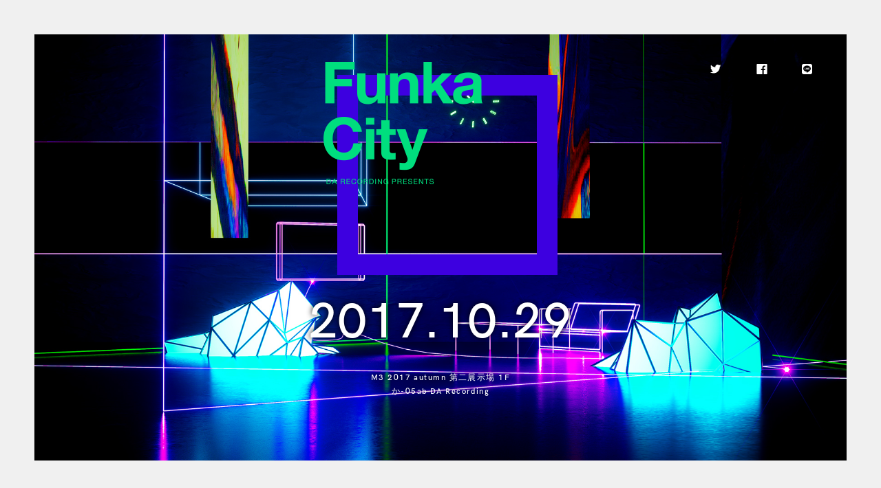

--- FILE ---
content_type: text/html
request_url: https://www.da-recording.com/funkacity/
body_size: 8002
content:
<!DOCTYPE html>
<html lang="ja">
  <head prefix="og: http://ogp.me/ns# fb: http://ogp.me/ns/fb# article: http://ogp.me/ns/article#">
    <meta charset="utf-8">
    <meta http-equiv="X-UA-Compatible" content="IE=edge, chrome=1">
    <meta name="description" content="M3 2017 autumn 第二展示場 1F か-05ab DA Recording">
    <meta name="Robots" content="index, follow">
    <meta name="Keywords" content="DA Recording,M3,C-Show,Dirty Androids,Kohta Takahashi,SADA 2Futureanthem,Taku Inoue,Kenichi Chiba,Hommarju,aran,Bazz">
    <title>Funkacity | DA Recording</title>
    <meta property="og:title" content="Funkacity | DA Recording">
    <meta property="og:description" content="M3 2017 autumn 第二展示場 1F か-05ab DA Recording">
    <meta property="og:url" contetnt="http://www.da-recording.com/funkacity">
    <meta property="og:image" content="http://www.da-recording.com/funkacity/card.png">
    <meta property="og:type" content="website">
    <meta name="twitter:site" content="@dirtyandroids">
    <meta name="twitter:card" content="summary_large_image">
    <meta name="twitter:description" content="M3 2017 autumn 第二展示場 1F か-05ab DA Recording">
    <meta name="twitter:image:src" content="http://www.da-recording.com/funkacity/card.png">
    <meta name="viewport" content="width=1000,user-scalable=yes">
    <link rel="stylesheet" href="styles/master.css">

  <!-- google analytics -->
   <script type="text/javascript">

  var _gaq = _gaq || [];
  _gaq.push(['_setAccount', 'UA-21825537-1']);
  _gaq.push(['_setDomainName', 'da-recording.com']);
  _gaq.push(['_trackPageview']);

  (function() {
    var ga = document.createElement('script'); ga.type = 'text/javascript'; ga.async = true;
    ga.src = ('https:' == document.location.protocol ? 'https://ssl' : 'http://www') + '.google-analytics.com/ga.js';
    var s = document.getElementsByTagName('script')[0]; s.parentNode.insertBefore(ga, s);
  })();

</script>		

  </head>
  <body>
    <div id="wrap">
      <header>
        <ul class="sns">
          <li><a href="//line.me/R/msg/text/?M3%202017%20autumn%20%E7%AC%AC%E4%BA%8C%E5%B1%95%E7%A4%BA%E5%A0%B4%201F%20%E3%81%8B-05ab%20DA%20Recording http%3A%2F%2Fwww.da-recording.com%2Ffunkacity"><img src="i/h_line.png"></a></li>
          <li><a href="http://www.facebook.com/sharer.php?s=100&amp;p[url]=http://www.da-recording.com/funkacity&amp;p[title]=Funkacity | DA Recording&amp;p[summary]=M3 2017 autumn 第二展示場 1F か-05ab DA Recording"><img src="i/h_facebook.png"></a></li>
          <li><a href="http://twitter.com/intent/tweet?text=M3%202017%20autumn%20%E7%AC%AC%E4%BA%8C%E5%B1%95%E7%A4%BA%E5%A0%B4%201F%20%E3%81%8B-05ab%20DA%20Recording&amp;amp;url=http%3A%2F%2Fwww.da-recording.com%2Ffunkacity" target="_blank"><img src="i/h_twitter.png"></a></li>
        </ul>
      </header>
      <main>
        <section id="sec1">
          <div class="sec1-title">
            <h1><img src="i/sec1_title.png" alt=“Funkacity | DA Recording"></h1>
            <h2>2017.10.29</h2>
            <p>M3 2017 autumn 第二展示場 1F</p>
            <p>か-05ab DA Recording</p>
          </div>
        </section>
        <section id="player">
          <div>
            <iframe width="100%" height="166" scrolling="no" frameborder="no" src="https://w.soundcloud.com/player/?url=https%3A//api.soundcloud.com/tracks/347745481%3Fsecret_token%3Ds-RiqLb&amp;color=%230ee88c&amp;auto_play=false&amp;hide_related=false&amp;show_comments=true&amp;show_user=true&amp;show_reposts=false&amp;show_teaser=true"></iframe>
            
          </div>
        </section>
        <section id="sec2">
          <div id="sec2-wrap">
            <table class="track">
              <tr>
                <td class="track-d">C-Show</td>
                <td class="track-num">01</td>
                <td class="track-title">Lovin’ you</td>
              </tr>
              <tr>
                <td class="track-d">Dirty Androids</td>
                <td class="track-num">02</td>
                <td class="track-title">Funkacity Boogie</td>
              </tr>
              <tr>
                <td class="track-d">Kohta Takahashi</td>
                <td class="track-num">03</td>
                <td class="track-title">Dr.Neon</td>
              </tr>
              <tr>
                <td class="track-d">SADA 2Futureanthem</td>
                <td class="track-num">04</td>
                <td class="track-title">Breakout</td>
              </tr>
              <tr>
                <td class="track-d">Taku Inoue</td>
                <td class="track-num">05</td>
                <td class="track-title">Bup Bup Love</td>
              </tr>
              <tr>
                <td class="track-d">Dirty Androids</td>
                <td class="track-num">06</td>
                <td class="track-title">Panthera</td>
              </tr>
              <tr>
                <td class="track-d">Kenichi Chiba</td>
                <td class="track-num">07</td>
                <td class="track-title">Yukar</td>
              </tr>
              <tr>
                <td class="track-d">Hommarju</td>
                <td class="track-num">08</td>
                <td class="track-title">Get It</td>
              </tr>
              <tr>
                <td class="track-d">Dirty Androids</td>
                <td class="track-num">09</td>
                <td class="track-title">Way Over</td>
              </tr>
              <tr>
                <td class="track-d">aran</td>
                <td class="track-num">10</td>
                <td class="track-title">A.I.</td>
              </tr>
              <tr>
                <td class="track-d">Bazz</td>
                <td class="track-num">11</td>
                <td class="track-title">Qualia</td>
              </tr>
            </table>
            <p class="staff">Producer : <a href="http://www.da-recording.com">Dirty Androids</a></p>
            <p class="staff">composer<br><br>aran (<a href="http://aranmusic.net">aranmusic</a>)<br><a href="https://soundcloud.com/disco_bazz">Bazz</a><br>C-Show (<a href="http://c-show.jp">Lick Dom Records</a>)<br>Dirty Androids (<a href="http://www.da-recording.com">DA Recording</a>)<br><a href="https://twitter.com/hommarju">Hommarju</a><br><a href="http://www.chibakenichi.com">Kenichi Chiba</a><br>Kohta Takahashi (<a href="http://home.att.ne.jp/yellow/kohta/">SOLID STATE JAPAN</a>)<br><a href="http://www.2futureanthem.net">SADA 2Futureanthem</a><br><a href="http://taku-inoue.tumblr.com">Taku Inoue</a></p>
            <p class="staff">Mastering : <a href="http://www.da-recording.com">DA Recording</a><br>Graphic Designer : <a href="https://www.behance.net/shinichiromiyazaki">Shinichiro Miyazaki</a><br>Web Designer : <a href="http://clocknote.net">clocknote.</a></p>
            <p class="staff">DARC-006<br>Event : 1500yen　Shop : 1800yen +tax</p>
            <div id="sec2-shop">
              <ul class="shoplist">
                <li><a class="shop" href="https://diverse.direct/da-recording/darc-006/">Diverse Direct </a></li>
                <li><a class="shop" href="https://www.amazon.co.jp/dp/B076Q5S451">Amazon </a></li>
                <li><a class="shop" href="http://www.tanocstore.net/shopdetail/000000001290
">TANO*C STORE </a></li>
                <li><a class="shop" href="http://www.toranoana.jp/mailorder/article/04/0030/58/93/040030589303.html
">Toranoana </a></li>
                <li><a class="shop" href="https://www.melonbooks.co.jp/detail/detail.php?product_id=294015">Melonbooks </a></li>
              </ul>
            </div>
          </div>
        </section>
        <section id="sec3">
          <p>Copyright &copy; 2017 DA Recording All Rights Reserved.</p>
        </section>
      </main>
    </div>
    <script src="https://ajax.googleapis.com/ajax/libs/jquery/3.1.1/jquery.min.js"></script>
    <script src="http://cdnjs.cloudflare.com/ajax/libs/jquery-easing/1.3/jquery.easing.min.js"></script>
    <script src="js/site.js"></script>
    <script src="js/queryloader2.min.js"></script>
  </body>
</html>

--- FILE ---
content_type: text/css
request_url: https://www.da-recording.com/funkacity/styles/master.css
body_size: 5871
content:
@import url(https://fonts.googleapis.com/css?family=Raleway:400,800);
@import url(https://fonts.googleapis.com/css?family=Open+Sans:300);
html, body, div, span, applet, object, iframe,
h1, h2, h3, h4, h5, h6, p, blockquote, pre,
a, abbr, acronym, address, big, cite, code,
del, dfn, em, img, ins, kbd, q, s, samp,
small, strike, strong, sub, sup, tt, var,
b, u, i, center,
dl, dt, dd, ol, ul, li,
fieldset, form, label, legend,
table, caption, tbody, tfoot, thead, tr, th, td,
article, aside, canvas, details, embed,
figure, figcaption, footer, header, hgroup,
menu, nav, output, ruby, section, summary,
time, mark, audio, video {
  margin: 0;
  padding: 0;
  border: 0;
  font-size: 100%;
  font: inherit;
  vertical-align: baseline; }

article, aside, details, figcaption, figure,
footer, header, hgroup, menu, nav, section {
  display: block; }

body {
  line-height: 1; }

ol, ul {
  list-style: none; }

blockquote, q {
  quotes: none; }

blockquote:before, blockquote:after,
q:before, q:after {
  content: "";
  content: none; }

table {
  border-collapse: collapse;
  border-spacing: 0; }

body {
  -webkit-backface-visibility: hidden;
          backface-visibility: hidden;
  font-family: sans-serif;
  font-size: 14.4px;
  font-size: 0.9rem;
  line-height: 1.75;
  -webkit-font-smoothing: antialiased; }

*, *:before, *:after {
  box-sizing: border-box; }

a {
  outline: none;
  text-decoration: none; }

img {
  vertical-align: top; }

@font-face {
  font-family: "HKGrotesk-Medium";
  src: url("fonts/HKGrotesk-Medium.eot");
  src: url("fonts/HKGrotesk-Medium.eot?#iefix") format("embedded-opentype");
  src: url("fonts/HKGrotesk-Medium.woff2") format("woff2");
  src: url("fonts/HKGrotesk-Medium.woff") format("woff");
  font-weight: Medium;
  font-style: normal; }
body {
  color: white;
  text-align: center;
  letter-spacing: 0.1em;
  background-color: black;
  background-position: bottom center;
  background-size: contain;
  background-repeat: no-repeat;
  font-family: "HKGrotesk-Medium"; }

a {
  color: white; }

a:hover {
  color: #7adf7e; }

#fadeover {
  width: 100%;
  height: 100%;
  position: fixed;
  background-color: black;
  opacity: 1;
  -ms-filter: "progid:DXImageTransform.Microsoft.Alpha(Opacity=100)";
  z-index: 9999; }

header {
  top: 80px;
  right: 100px;
  position: fixed; }
  header ul li {
    float: right;
    margin-left: 50px; }

#sec1 {
  width: 100%;
  height: 100%;
  background-image: url(../i/cover.jpg);
  border: 50px solid #f0f0f0;
  text-shadow: 0px 0px 8px #000000; }
  #sec1 h2 {
    font-size: 5em;
    margin: 0.1em auto; }
  #sec1 p {
    font-size: 0.8em; }
  @media only screen and (max-width: 1000px), only screen and (device-height: 736px) {
    #sec1 {
      background-size: cover;
      background-position: center center; } }
  @media only screen and (min-width: 1001px) {
    #sec1 {
      background-size: cover;
      background-position: center center; } }
  #sec1 .sec1-title {
    opacity: 0;
    -ms-filter: "progid:DXImageTransform.Microsoft.Alpha(Opacity=0)"; }

#player {
  background-image: url(../i/player_back.svg);
  image-rendering: -webkit-optimize-contrast;
  image-rendering: -moz-crisp-edges;
  image-rendering: -o-crisp-edges;
  image-rendering: crisp-edges;
  -ms-interpolation-mode: nearest-neighbor;
  height: 500px;
  background-position: center center;
  background-size: cover;
  margin: 0 auto 0 auto;
  border: 50px solid #f0f0f0; }
  #player div {
    margin: 0 auto;
    width: 70%;
    min-width: 800px; }
    #player div iframe {
      margin-top: 120px; }

#sec2 {
  width: 100%;
  border: 50px solid #f0f0f0;
  background-image: url(../i/tracklist_back.jpg);
  background-position: bottom 950px center;
  background-size: contain;
  background-repeat: no-repeat;
  padding-top: 100px; }
  #sec2 h2 {
    font-weight: bold;
    margin: 150px auto 50px auto;
    letter-spacing: 0.4em; }
  #sec2 #sec2-wrap {
    text-align: center;
    width: 100%;
    margin: 0 auto 0 auto; }
    #sec2 #sec2-wrap #detail {
      margin-bottom: 200px; }
    #sec2 #sec2-wrap div {
      line-height: 4em;
      margin-bottom: 100px; }
    #sec2 #sec2-wrap li {
      display: inline;
      margin: 2em; }
    #sec2 #sec2-wrap table.track {
      width: 100%;
      margin-bottom: 600px; }
      #sec2 #sec2-wrap table.track td {
        height: 2em;
        vertical-align: middle; }
    #sec2 #sec2-wrap .track-d {
      width: 45%;
      text-align: right;
      font-size: 1.5em; }
    #sec2 #sec2-wrap .track-num {
      width: 10%;
      text-align: center;
      color: #7adf7e; }
    #sec2 #sec2-wrap .track-title {
      width: 45%;
      text-align: left;
      font-size: 3em;
      color: #7adf7e; }
    #sec2 #sec2-wrap td.shop-fc-c {
      line-height: 1em; }
    #sec2 #sec2-wrap p.staff {
      display: block;
      margin: 100px auto; }
    #sec2 #sec2-wrap #sec2-shop {
      width: 660px;
      height: 300px;
      margin: 0 auto; }
      #sec2 #sec2-wrap #sec2-shop ul.shoplist {
        width: 100%;
        margin: 0 auto; }
        #sec2 #sec2-wrap #sec2-shop ul.shoplist li {
          margin: 10px 10px;
          float: left; }
      #sec2 #sec2-wrap #sec2-shop a.shop {
        font-size: 120%;
        line-height: 4em;
        text-align: center;
        display: block;
        height: 4em;
        width: 200px;
        border: 1px solid white;
        color: white;
        margin: 0 auto;
        border-radius: 5px;
        transition: all 0.2s ease;
        -moz-transition: all 0.2s ease;
        -webkit-transition: all 0.2s ease; }
      #sec2 #sec2-wrap #sec2-shop a.shop:hover {
        background-color: white;
        color: black; }

#sec3 {
  clear: both;
  background-image: url(../i/f_back.jpg);
  background-size: cover;
  width: 100%;
  height: 400px;
  text-align: center;
  color: white;
  font-size: 80%;
  padding-top: 150px;
  border: 50px solid #f0f0f0; }
  #sec3 img {
    margin: 100px auto 100px auto; }


--- FILE ---
content_type: application/javascript
request_url: https://www.da-recording.com/funkacity/js/site.js
body_size: 579
content:
function centering() {
	$("#sec1").css({
		height: $(window).height()
	});

	var top = Math.floor(($(window).height() - $("header").height()) / 2);
	//var left = Math.floor(($(window).width() - $("header").width()) / 2);

	$(".sec1-title").css({
		paddingTop: top - 300
	});
}

function startAnimate() {
	$("#fadeover").delay(100).fadeOut(2000);
	$(".sec1-title").delay(1000).animate({ opacity: 1 }, 3000);
}

$(function () {
	$("body").queryLoader2({
		onComplete: startAnimate(),
		barColor: "black",
		backgroundColor: "white",
		barHeight: 2
	});
	centering();
});

$(window).on('load resize', function () {
	centering();
});
//# sourceMappingURL=site.js.map


--- FILE ---
content_type: image/svg+xml
request_url: https://www.da-recording.com/funkacity/i/player_back.svg
body_size: 560
content:
<svg id="グループ_1" data-name="グループ 1" xmlns="http://www.w3.org/2000/svg" width="1000" height="500" viewBox="0 0 1000 500">
  <metadata><?xpacket begin="﻿" id="W5M0MpCehiHzreSzNTczkc9d"?>
<?xpacket end="w"?></metadata>
<defs>
    <style>
      .cls-1 {
        fill: #4d00dd;
        shape-rendering: crispEdges;
      }

      .cls-2 {
        fill: #7adf7e;
        shape-rendering: crispEdges;
      }
    </style>
  </defs>
  <rect id="長方形_1" data-name="長方形 1" class="cls-1" width="500" height="501"/>
  <rect id="長方形_1-2" data-name="長方形 1" class="cls-2" x="500" width="500" height="500"/>
</svg>
